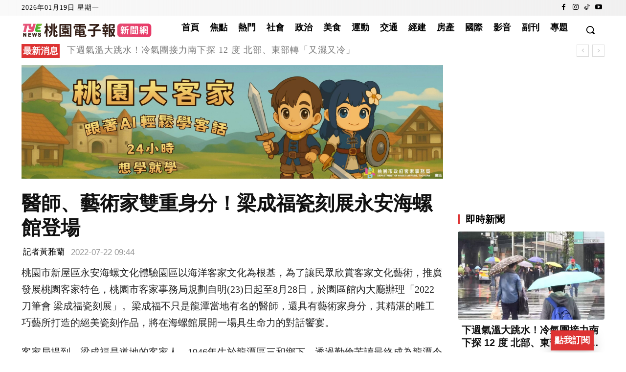

--- FILE ---
content_type: text/html; charset=utf-8
request_url: https://www.google.com/recaptcha/api2/aframe
body_size: 114
content:
<!DOCTYPE HTML><html><head><meta http-equiv="content-type" content="text/html; charset=UTF-8"></head><body><script nonce="CABdflcTzCgdz0Y59WnDzg">/** Anti-fraud and anti-abuse applications only. See google.com/recaptcha */ try{var clients={'sodar':'https://pagead2.googlesyndication.com/pagead/sodar?'};window.addEventListener("message",function(a){try{if(a.source===window.parent){var b=JSON.parse(a.data);var c=clients[b['id']];if(c){var d=document.createElement('img');d.src=c+b['params']+'&rc='+(localStorage.getItem("rc::a")?sessionStorage.getItem("rc::b"):"");window.document.body.appendChild(d);sessionStorage.setItem("rc::e",parseInt(sessionStorage.getItem("rc::e")||0)+1);localStorage.setItem("rc::h",'1768758314819');}}}catch(b){}});window.parent.postMessage("_grecaptcha_ready", "*");}catch(b){}</script></body></html>